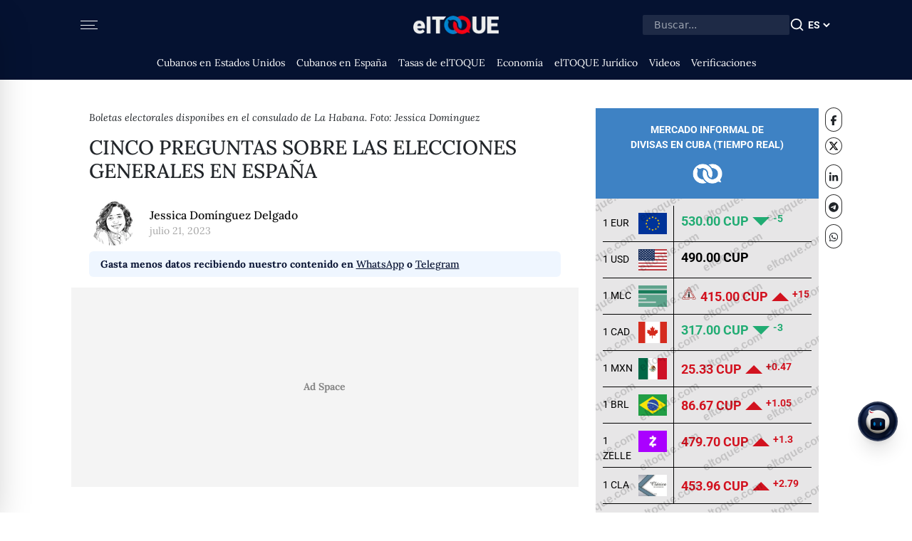

--- FILE ---
content_type: text/html; charset=utf-8
request_url: https://www.google.com/recaptcha/api2/aframe
body_size: 247
content:
<!DOCTYPE HTML><html><head><meta http-equiv="content-type" content="text/html; charset=UTF-8"></head><body><script nonce="RJ4apIzGPtgrDn_rJ7QaPA">/** Anti-fraud and anti-abuse applications only. See google.com/recaptcha */ try{var clients={'sodar':'https://pagead2.googlesyndication.com/pagead/sodar?'};window.addEventListener("message",function(a){try{if(a.source===window.parent){var b=JSON.parse(a.data);var c=clients[b['id']];if(c){var d=document.createElement('img');d.src=c+b['params']+'&rc='+(localStorage.getItem("rc::a")?sessionStorage.getItem("rc::b"):"");window.document.body.appendChild(d);sessionStorage.setItem("rc::e",parseInt(sessionStorage.getItem("rc::e")||0)+1);localStorage.setItem("rc::h",'1769047769122');}}}catch(b){}});window.parent.postMessage("_grecaptcha_ready", "*");}catch(b){}</script></body></html>

--- FILE ---
content_type: application/javascript; charset=UTF-8
request_url: https://eltoque.com/_next/static/chunks/8011-88df6aa0174c395f.js
body_size: 7456
content:
(self.webpackChunk_N_E=self.webpackChunk_N_E||[]).push([[8011],{392:(t,e,r)=>{"use strict";r.d(e,{A:()=>m});var n=r(3934),s=r(84),i=r.n(s),o=r(6001),a=r.n(o),u=r(5761),c=["className","cssModule","noGutters","tag","widths"];function f(){return(f=Object.assign?Object.assign.bind():function(t){for(var e=1;e<arguments.length;e++){var r=arguments[e];for(var n in r)Object.prototype.hasOwnProperty.call(r,n)&&(t[n]=r[n])}return t}).apply(this,arguments)}var h=["xs","sm","md","lg","xl","xxl"],l=i().oneOfType([i().number,i().string]);function d(t){var e=t.className,r=t.cssModule,s=t.noGutters,i=t.tag,o=t.widths,l=function(t,e){if(null==t)return{};var r,n,s=function(t,e){if(null==t)return{};var r,n,s={},i=Object.keys(t);for(n=0;n<i.length;n++)r=i[n],e.indexOf(r)>=0||(s[r]=t[r]);return s}(t,e);if(Object.getOwnPropertySymbols){var i=Object.getOwnPropertySymbols(t);for(n=0;n<i.length;n++)r=i[n],!(e.indexOf(r)>=0)&&Object.prototype.propertyIsEnumerable.call(t,r)&&(s[r]=t[r])}return s}(t,c),d=[];(void 0===o?h:o).forEach(function(e,r){var n=t[e];delete l[e],n&&d.push(r?"row-cols-".concat(e,"-").concat(n):"row-cols-".concat(n))});var m=(0,u.qO)(a()(e,s?"gx-0":null,"row",d),r);return n.createElement(void 0===i?"div":i,f({},l,{className:m}))}d.propTypes={tag:u.Wx,noGutters:(0,u.io)(i().bool,"Please use Bootstrap 5 gutter utility classes. https://getbootstrap.com/docs/5.0/layout/gutters/"),className:i().string,cssModule:i().object,xs:l,sm:l,md:l,lg:l,xl:l,xxl:l,widths:i().array};let m=d},540:function(t){t.exports=function(){"use strict";var t="minute",e=/[+-]\d\d(?::?\d\d)?/g,r=/([+-]|\d\d)/g;return function(n,s,i){var o=s.prototype;i.utc=function(t){var e={date:t,utc:!0,args:arguments};return new s(e)},o.utc=function(e){var r=i(this.toDate(),{locale:this.$L,utc:!0});return e?r.add(this.utcOffset(),t):r},o.local=function(){return i(this.toDate(),{locale:this.$L,utc:!1})};var a=o.parse;o.parse=function(t){t.utc&&(this.$u=!0),this.$utils().u(t.$offset)||(this.$offset=t.$offset),a.call(this,t)};var u=o.init;o.init=function(){if(this.$u){var t=this.$d;this.$y=t.getUTCFullYear(),this.$M=t.getUTCMonth(),this.$D=t.getUTCDate(),this.$W=t.getUTCDay(),this.$H=t.getUTCHours(),this.$m=t.getUTCMinutes(),this.$s=t.getUTCSeconds(),this.$ms=t.getUTCMilliseconds()}else u.call(this)};var c=o.utcOffset;o.utcOffset=function(n,s){var i=this.$utils().u;if(i(n))return this.$u?0:i(this.$offset)?c.call(this):this.$offset;if("string"==typeof n&&null===(n=function(t){void 0===t&&(t="");var n=t.match(e);if(!n)return null;var s=(""+n[0]).match(r)||["-",0,0],i=s[0],o=60*s[1]+ +s[2];return 0===o?0:"+"===i?o:-o}(n)))return this;var o=16>=Math.abs(n)?60*n:n,a=this;if(s)return a.$offset=o,a.$u=0===n,a;if(0!==n){var u=this.$u?this.toDate().getTimezoneOffset():-1*this.utcOffset();(a=this.local().add(o+u,t)).$offset=o,a.$x.$localOffset=u}else a=this.utc();return a};var f=o.format;o.format=function(t){var e=t||(this.$u?"YYYY-MM-DDTHH:mm:ss[Z]":"");return f.call(this,e)},o.valueOf=function(){var t=this.$utils().u(this.$offset)?0:this.$offset+(this.$x.$localOffset||this.$d.getTimezoneOffset());return this.$d.valueOf()-6e4*t},o.isUTC=function(){return!!this.$u},o.toISOString=function(){return this.toDate().toISOString()},o.toString=function(){return this.toDate().toUTCString()};var h=o.toDate;o.toDate=function(t){return"s"===t&&this.$offset?i(this.format("YYYY-MM-DD HH:mm:ss:SSS")).toDate():h.call(this)};var l=o.diff;o.diff=function(t,e,r){if(t&&this.$u===t.$u)return l.call(this,t,e,r);var n=this.local(),s=i(t).local();return l.call(n,s,e,r)}}}()},806:function(t){t.exports=function(t,e,r){e.prototype.isBetween=function(t,e,n,s){var i=r(t),o=r(e),a="("===(s=s||"()")[0],u=")"===s[1];return(a?this.isAfter(i,n):!this.isBefore(i,n))&&(u?this.isBefore(o,n):!this.isAfter(o,n))||(a?this.isBefore(i,n):!this.isAfter(i,n))&&(u?this.isAfter(o,n):!this.isBefore(o,n))}}},3089:function(t){t.exports=function(){"use strict";var t="millisecond",e="second",r="minute",n="hour",s="week",i="month",o="quarter",a="year",u="date",c="Invalid Date",f=/^(\d{4})[-/]?(\d{1,2})?[-/]?(\d{0,2})[Tt\s]*(\d{1,2})?:?(\d{1,2})?:?(\d{1,2})?[.:]?(\d+)?$/,h=/\[([^\]]+)]|Y{1,4}|M{1,4}|D{1,2}|d{1,4}|H{1,2}|h{1,2}|a|A|m{1,2}|s{1,2}|Z{1,2}|SSS/g,l=function(t,e,r){var n=String(t);return!n||n.length>=e?t:""+Array(e+1-n.length).join(r)+t},d="en",m={};m[d]={name:"en",weekdays:"Sunday_Monday_Tuesday_Wednesday_Thursday_Friday_Saturday".split("_"),months:"January_February_March_April_May_June_July_August_September_October_November_December".split("_"),ordinal:function(t){var e=["th","st","nd","rd"],r=t%100;return"["+t+(e[(r-20)%10]||e[r]||e[0])+"]"}};var v="$isDayjsObject",$=function(t){return t instanceof M||!(!t||!t[v])},p=function t(e,r,n){var s;if(!e)return d;if("string"==typeof e){var i=e.toLowerCase();m[i]&&(s=i),r&&(m[i]=r,s=i);var o=e.split("-");if(!s&&o.length>1)return t(o[0])}else{var a=e.name;m[a]=e,s=a}return!n&&s&&(d=s),s||!n&&d},y=function(t,e){if($(t))return t.clone();var r="object"==typeof e?e:{};return r.date=t,r.args=arguments,new M(r)},g={s:l,z:function(t){var e=-t.utcOffset(),r=Math.abs(e);return(e<=0?"+":"-")+l(Math.floor(r/60),2,"0")+":"+l(r%60,2,"0")},m:function t(e,r){if(e.date()<r.date())return-t(r,e);var n=12*(r.year()-e.year())+(r.month()-e.month()),s=e.clone().add(n,i),o=r-s<0,a=e.clone().add(n+(o?-1:1),i);return+(-(n+(r-s)/(o?s-a:a-s))||0)},a:function(t){return t<0?Math.ceil(t)||0:Math.floor(t)},p:function(c){return({M:i,y:a,w:s,d:"day",D:u,h:n,m:r,s:e,ms:t,Q:o})[c]||String(c||"").toLowerCase().replace(/s$/,"")},u:function(t){return void 0===t}};g.l=p,g.i=$,g.w=function(t,e){return y(t,{locale:e.$L,utc:e.$u,x:e.$x,$offset:e.$offset})};var M=function(){function l(t){this.$L=p(t.locale,null,!0),this.parse(t),this.$x=this.$x||t.x||{},this[v]=!0}var d=l.prototype;return d.parse=function(t){this.$d=function(t){var e=t.date,r=t.utc;if(null===e)return new Date(NaN);if(g.u(e))return new Date;if(e instanceof Date)return new Date(e);if("string"==typeof e&&!/Z$/i.test(e)){var n=e.match(f);if(n){var s=n[2]-1||0,i=(n[7]||"0").substring(0,3);return r?new Date(Date.UTC(n[1],s,n[3]||1,n[4]||0,n[5]||0,n[6]||0,i)):new Date(n[1],s,n[3]||1,n[4]||0,n[5]||0,n[6]||0,i)}}return new Date(e)}(t),this.init()},d.init=function(){var t=this.$d;this.$y=t.getFullYear(),this.$M=t.getMonth(),this.$D=t.getDate(),this.$W=t.getDay(),this.$H=t.getHours(),this.$m=t.getMinutes(),this.$s=t.getSeconds(),this.$ms=t.getMilliseconds()},d.$utils=function(){return g},d.isValid=function(){return this.$d.toString()!==c},d.isSame=function(t,e){var r=y(t);return this.startOf(e)<=r&&r<=this.endOf(e)},d.isAfter=function(t,e){return y(t)<this.startOf(e)},d.isBefore=function(t,e){return this.endOf(e)<y(t)},d.$g=function(t,e,r){return g.u(t)?this[e]:this.set(r,t)},d.unix=function(){return Math.floor(this.valueOf()/1e3)},d.valueOf=function(){return this.$d.getTime()},d.startOf=function(t,o){var c=this,f=!!g.u(o)||o,h=g.p(t),l=function(t,e){var r=g.w(c.$u?Date.UTC(c.$y,e,t):new Date(c.$y,e,t),c);return f?r:r.endOf("day")},d=function(t,e){return g.w(c.toDate()[t].apply(c.toDate("s"),(f?[0,0,0,0]:[23,59,59,999]).slice(e)),c)},m=this.$W,v=this.$M,$=this.$D,p="set"+(this.$u?"UTC":"");switch(h){case a:return f?l(1,0):l(31,11);case i:return f?l(1,v):l(0,v+1);case s:var y=this.$locale().weekStart||0,M=(m<y?m+7:m)-y;return l(f?$-M:$+(6-M),v);case"day":case u:return d(p+"Hours",0);case n:return d(p+"Minutes",1);case r:return d(p+"Seconds",2);case e:return d(p+"Milliseconds",3);default:return this.clone()}},d.endOf=function(t){return this.startOf(t,!1)},d.$set=function(s,o){var c,f=g.p(s),h="set"+(this.$u?"UTC":""),l=((c={}).day=h+"Date",c[u]=h+"Date",c[i]=h+"Month",c[a]=h+"FullYear",c[n]=h+"Hours",c[r]=h+"Minutes",c[e]=h+"Seconds",c[t]=h+"Milliseconds",c)[f],d="day"===f?this.$D+(o-this.$W):o;if(f===i||f===a){var m=this.clone().set(u,1);m.$d[l](d),m.init(),this.$d=m.set(u,Math.min(this.$D,m.daysInMonth())).$d}else l&&this.$d[l](d);return this.init(),this},d.set=function(t,e){return this.clone().$set(t,e)},d.get=function(t){return this[g.p(t)]()},d.add=function(t,o){var u,c=this;t=Number(t);var f=g.p(o),h=function(e){var r=y(c);return g.w(r.date(r.date()+Math.round(e*t)),c)};if(f===i)return this.set(i,this.$M+t);if(f===a)return this.set(a,this.$y+t);if("day"===f)return h(1);if(f===s)return h(7);var l=((u={})[r]=6e4,u[n]=36e5,u[e]=1e3,u)[f]||1,d=this.$d.getTime()+t*l;return g.w(d,this)},d.subtract=function(t,e){return this.add(-1*t,e)},d.format=function(t){var e=this,r=this.$locale();if(!this.isValid())return r.invalidDate||c;var n=t||"YYYY-MM-DDTHH:mm:ssZ",s=g.z(this),i=this.$H,o=this.$m,a=this.$M,u=r.weekdays,f=r.months,l=r.meridiem,d=function(t,r,s,i){return t&&(t[r]||t(e,n))||s[r].slice(0,i)},m=function(t){return g.s(i%12||12,t,"0")},v=l||function(t,e,r){var n=t<12?"AM":"PM";return r?n.toLowerCase():n};return n.replace(h,function(t,n){return n||function(t){switch(t){case"YY":return String(e.$y).slice(-2);case"YYYY":return g.s(e.$y,4,"0");case"M":return a+1;case"MM":return g.s(a+1,2,"0");case"MMM":return d(r.monthsShort,a,f,3);case"MMMM":return d(f,a);case"D":return e.$D;case"DD":return g.s(e.$D,2,"0");case"d":return String(e.$W);case"dd":return d(r.weekdaysMin,e.$W,u,2);case"ddd":return d(r.weekdaysShort,e.$W,u,3);case"dddd":return u[e.$W];case"H":return String(i);case"HH":return g.s(i,2,"0");case"h":return m(1);case"hh":return m(2);case"a":return v(i,o,!0);case"A":return v(i,o,!1);case"m":return String(o);case"mm":return g.s(o,2,"0");case"s":return String(e.$s);case"ss":return g.s(e.$s,2,"0");case"SSS":return g.s(e.$ms,3,"0");case"Z":return s}return null}(t)||s.replace(":","")})},d.utcOffset=function(){return-(15*Math.round(this.$d.getTimezoneOffset()/15))},d.diff=function(t,u,c){var f,h=this,l=g.p(u),d=y(t),m=(d.utcOffset()-this.utcOffset())*6e4,v=this-d,$=function(){return g.m(h,d)};switch(l){case a:f=$()/12;break;case i:f=$();break;case o:f=$()/3;break;case s:f=(v-m)/6048e5;break;case"day":f=(v-m)/864e5;break;case n:f=v/36e5;break;case r:f=v/6e4;break;case e:f=v/1e3;break;default:f=v}return c?f:g.a(f)},d.daysInMonth=function(){return this.endOf(i).$D},d.$locale=function(){return m[this.$L]},d.locale=function(t,e){if(!t)return this.$L;var r=this.clone(),n=p(t,e,!0);return n&&(r.$L=n),r},d.clone=function(){return g.w(this.$d,this)},d.toDate=function(){return new Date(this.valueOf())},d.toJSON=function(){return this.isValid()?this.toISOString():null},d.toISOString=function(){return this.$d.toISOString()},d.toString=function(){return this.$d.toUTCString()},l}(),D=M.prototype;return y.prototype=D,[["$ms",t],["$s",e],["$m",r],["$H",n],["$W","day"],["$M",i],["$y",a],["$D",u]].forEach(function(t){D[t[1]]=function(e){return this.$g(e,t[0],t[1])}}),y.extend=function(t,e){return t.$i||(t(e,M,y),t.$i=!0),y},y.locale=p,y.isDayjs=$,y.unix=function(t){return y(1e3*t)},y.en=m[d],y.Ls=m,y.p={},y}()},4730:(t,e,r)=>{"use strict";r.d(e,{A:()=>g});var n=r(3934),s=r(84),i=r.n(s),o=r(6001),a=r.n(o),u=r(5761),c=["className","cssModule","widths","tag"];function f(){return(f=Object.assign?Object.assign.bind():function(t){for(var e=1;e<arguments.length;e++){var r=arguments[e];for(var n in r)Object.prototype.hasOwnProperty.call(r,n)&&(t[n]=r[n])}return t}).apply(this,arguments)}function h(t,e,r){return e in t?Object.defineProperty(t,e,{value:r,enumerable:!0,configurable:!0,writable:!0}):t[e]=r,t}var l=["xs","sm","md","lg","xl","xxl"],d=i().oneOfType([i().number,i().string]),m=i().oneOfType([i().bool,i().number,i().string,i().shape({size:i().oneOfType([i().bool,i().number,i().string]),order:d,offset:d})]),v={tag:u.Wx,xs:m,sm:m,md:m,lg:m,xl:m,xxl:m,className:i().string,cssModule:i().object,widths:i().array},$=function(t,e,r){return!0===r||""===r?t?"col":"col-".concat(e):"auto"===r?t?"col-auto":"col-".concat(e,"-auto"):t?"col-".concat(r):"col-".concat(e,"-").concat(r)},p=function(t,e){var r=arguments.length>2&&void 0!==arguments[2]?arguments[2]:l,n=[];return r.forEach(function(r,s){var i=t[r];if(delete t[r],i||""===i){var o=!s;if((0,u.Gv)(i)){var c,f=o?"-":"-".concat(r,"-"),l=$(o,r,i.size);n.push((0,u.qO)(a()((h(c={},l,i.size||""===i.size),h(c,"order".concat(f).concat(i.order),i.order||0===i.order),h(c,"offset".concat(f).concat(i.offset),i.offset||0===i.offset),c)),e))}else{var d=$(o,r,i);n.push(d)}}}),{colClasses:n,modifiedAttributes:t}};function y(t){var e=t.className,r=t.cssModule,s=t.widths,i=t.tag,o=p(function(t,e){if(null==t)return{};var r,n,s=function(t,e){if(null==t)return{};var r,n,s={},i=Object.keys(t);for(n=0;n<i.length;n++)r=i[n],e.indexOf(r)>=0||(s[r]=t[r]);return s}(t,e);if(Object.getOwnPropertySymbols){var i=Object.getOwnPropertySymbols(t);for(n=0;n<i.length;n++)r=i[n],!(e.indexOf(r)>=0)&&Object.prototype.propertyIsEnumerable.call(t,r)&&(s[r]=t[r])}return s}(t,c),r,void 0===s?l:s),h=o.modifiedAttributes,d=o.colClasses;d.length||d.push("col");var m=(0,u.qO)(a()(e,d),r);return n.createElement(void 0===i?"div":i,f({},h,{className:m}))}y.propTypes=v;let g=y},5271:function(t){t.exports=function(t,e,r){t=t||{};var n=e.prototype,s={future:"in %s",past:"%s ago",s:"a few seconds",m:"a minute",mm:"%d minutes",h:"an hour",hh:"%d hours",d:"a day",dd:"%d days",M:"a month",MM:"%d months",y:"a year",yy:"%d years"};function i(t,e,r,s){return n.fromToBase(t,e,r,s)}r.en.relativeTime=s,n.fromToBase=function(e,n,i,o,a){for(var u,c,f,h=i.$locale().relativeTime||s,l=t.thresholds||[{l:"s",r:44,d:"second"},{l:"m",r:89},{l:"mm",r:44,d:"minute"},{l:"h",r:89},{l:"hh",r:21,d:"hour"},{l:"d",r:35},{l:"dd",r:25,d:"day"},{l:"M",r:45},{l:"MM",r:10,d:"month"},{l:"y",r:17},{l:"yy",d:"year"}],d=l.length,m=0;m<d;m+=1){var v=l[m];v.d&&(u=o?r(e).diff(i,v.d,!0):i.diff(e,v.d,!0));var $=(t.rounding||Math.round)(Math.abs(u));if(f=u>0,$<=v.r||!v.r){$<=1&&m>0&&(v=l[m-1]);var p=h[v.l];a&&($=a(""+$)),c="string"==typeof p?p.replace("%d",$):p($,n,v.l,f);break}}if(n)return c;var y=f?h.future:h.past;return"function"==typeof y?y(c):y.replace("%s",c)},n.to=function(t,e){return i(t,e,this,!0)},n.from=function(t,e){return i(t,e,this)};var o=function(t){return t.$u?r.utc():r()};n.toNow=function(t){return this.to(o(this),t)},n.fromNow=function(t){return this.from(o(this),t)}}},5569:function(t,e,r){t.exports=function(t){"use strict";var e={name:"es",monthsShort:"ene_feb_mar_abr_may_jun_jul_ago_sep_oct_nov_dic".split("_"),weekdays:"domingo_lunes_martes_mi\xe9rcoles_jueves_viernes_s\xe1bado".split("_"),weekdaysShort:"dom._lun._mar._mi\xe9._jue._vie._s\xe1b.".split("_"),weekdaysMin:"do_lu_ma_mi_ju_vi_s\xe1".split("_"),months:"enero_febrero_marzo_abril_mayo_junio_julio_agosto_septiembre_octubre_noviembre_diciembre".split("_"),weekStart:1,formats:{LT:"H:mm",LTS:"H:mm:ss",L:"DD/MM/YYYY",LL:"D [de] MMMM [de] YYYY",LLL:"D [de] MMMM [de] YYYY H:mm",LLLL:"dddd, D [de] MMMM [de] YYYY H:mm"},relativeTime:{future:"en %s",past:"hace %s",s:"unos segundos",m:"un minuto",mm:"%d minutos",h:"una hora",hh:"%d horas",d:"un d\xeda",dd:"%d d\xedas",M:"un mes",MM:"%d meses",y:"un a\xf1o",yy:"%d a\xf1os"},ordinal:function(t){return t+"\xba"}};return(t&&"object"==typeof t&&"default"in t?t:{default:t}).default.locale(e,null,!0),e}(r(3089))},9241:function(t){t.exports=function(){"use strict";var t={year:0,month:1,day:2,hour:3,minute:4,second:5},e={};return function(r,n,s){var i,o=function(t,r,n){void 0===n&&(n={});var s,i,o,a,u=new Date(t);return(void 0===(s=n)&&(s={}),(a=e[o=r+"|"+(i=s.timeZoneName||"short")])||(a=new Intl.DateTimeFormat("en-US",{hour12:!1,timeZone:r,year:"numeric",month:"2-digit",day:"2-digit",hour:"2-digit",minute:"2-digit",second:"2-digit",timeZoneName:i}),e[o]=a),a).formatToParts(u)},a=function(e,r){for(var n=o(e,r),i=[],a=0;a<n.length;a+=1){var u=n[a],c=u.type,f=u.value,h=t[c];h>=0&&(i[h]=parseInt(f,10))}var l=i[3],d=i[0]+"-"+i[1]+"-"+i[2]+" "+(24===l?0:l)+":"+i[4]+":"+i[5]+":000",m=+e;return(s.utc(d).valueOf()-(m-=m%1e3))/6e4},u=n.prototype;u.tz=function(t,e){void 0===t&&(t=i);var r,n=this.utcOffset(),o=this.toDate(),a=o.toLocaleString("en-US",{timeZone:t}),u=Math.round((o-new Date(a))/1e3/60),c=-(15*Math.round(o.getTimezoneOffset()/15))-u;if(Number(c)){if(r=s(a,{locale:this.$L}).$set("millisecond",this.$ms).utcOffset(c,!0),e){var f=r.utcOffset();r=r.add(n-f,"minute")}}else r=this.utcOffset(0,e);return r.$x.$timezone=t,r},u.offsetName=function(t){var e=this.$x.$timezone||s.tz.guess(),r=o(this.valueOf(),e,{timeZoneName:t}).find(function(t){return"timezonename"===t.type.toLowerCase()});return r&&r.value};var c=u.startOf;u.startOf=function(t,e){if(!this.$x||!this.$x.$timezone)return c.call(this,t,e);var r=s(this.format("YYYY-MM-DD HH:mm:ss:SSS"),{locale:this.$L});return c.call(r,t,e).tz(this.$x.$timezone,!0)},s.tz=function(t,e,r){var n=r&&e,o=r||e||i,u=a(+s(),o);if("string"!=typeof t)return s(t).tz(o);var c=function(t,e,r){var n=t-60*e*1e3,s=a(n,r);if(e===s)return[n,e];var i=a(n-=60*(s-e)*1e3,r);return s===i?[n,s]:[t-60*Math.min(s,i)*1e3,Math.max(s,i)]}(s.utc(t,n).valueOf(),u,o),f=c[0],h=c[1],l=s(f).utcOffset(h);return l.$x.$timezone=o,l},s.tz.guess=function(){return Intl.DateTimeFormat().resolvedOptions().timeZone},s.tz.setDefault=function(t){i=t}}}()},9747:function(t){t.exports=function(){"use strict";var t={LTS:"h:mm:ss A",LT:"h:mm A",L:"MM/DD/YYYY",LL:"MMMM D, YYYY",LLL:"MMMM D, YYYY h:mm A",LLLL:"dddd, MMMM D, YYYY h:mm A"},e=/(\[[^[]*\])|([-_:/.,()\s]+)|(A|a|Q|YYYY|YY?|ww?|MM?M?M?|Do|DD?|hh?|HH?|mm?|ss?|S{1,3}|z|ZZ?)/g,r=/\d/,n=/\d\d/,s=/\d\d?/,i=/\d*[^-_:/,()\s\d]+/,o={},a=function(t){return(t*=1)+(t>68?1900:2e3)},u=function(t){return function(e){this[t]=+e}},c=[/[+-]\d\d:?(\d\d)?|Z/,function(t){(this.zone||(this.zone={})).offset=function(t){if(!t||"Z"===t)return 0;var e=t.match(/([+-]|\d\d)/g),r=60*e[1]+(+e[2]||0);return 0===r?0:"+"===e[0]?-r:r}(t)}],f=function(t){var e=o[t];return e&&(e.indexOf?e:e.s.concat(e.f))},h=function(t,e){var r,n=o.meridiem;if(n){for(var s=1;s<=24;s+=1)if(t.indexOf(n(s,0,e))>-1){r=s>12;break}}else r=t===(e?"pm":"PM");return r},l={A:[i,function(t){this.afternoon=h(t,!1)}],a:[i,function(t){this.afternoon=h(t,!0)}],Q:[r,function(t){this.month=3*(t-1)+1}],S:[r,function(t){this.milliseconds=100*t}],SS:[n,function(t){this.milliseconds=10*t}],SSS:[/\d{3}/,function(t){this.milliseconds=+t}],s:[s,u("seconds")],ss:[s,u("seconds")],m:[s,u("minutes")],mm:[s,u("minutes")],H:[s,u("hours")],h:[s,u("hours")],HH:[s,u("hours")],hh:[s,u("hours")],D:[s,u("day")],DD:[n,u("day")],Do:[i,function(t){var e=o.ordinal,r=t.match(/\d+/);if(this.day=r[0],e)for(var n=1;n<=31;n+=1)e(n).replace(/\[|\]/g,"")===t&&(this.day=n)}],w:[s,u("week")],ww:[n,u("week")],M:[s,u("month")],MM:[n,u("month")],MMM:[i,function(t){var e=f("months"),r=(f("monthsShort")||e.map(function(t){return t.slice(0,3)})).indexOf(t)+1;if(r<1)throw Error();this.month=r%12||r}],MMMM:[i,function(t){var e=f("months").indexOf(t)+1;if(e<1)throw Error();this.month=e%12||e}],Y:[/[+-]?\d+/,u("year")],YY:[n,function(t){this.year=a(t)}],YYYY:[/\d{4}/,u("year")],Z:c,ZZ:c};return function(r,n,s){s.p.customParseFormat=!0,r&&r.parseTwoDigitYear&&(a=r.parseTwoDigitYear);var i=n.prototype,u=i.parse;i.parse=function(r){var n=r.date,i=r.utc,a=r.args;this.$u=i;var c=a[1];if("string"==typeof c){var f=!0===a[2],h=!0===a[3],d=a[2];h&&(d=a[2]),o=this.$locale(),!f&&d&&(o=s.Ls[d]),this.$d=function(r,n,s,i){try{if(["x","X"].indexOf(n)>-1)return new Date(("X"===n?1e3:1)*r);var a=(function(r){var n,s;n=r,s=o&&o.formats;for(var i=(r=n.replace(/(\[[^\]]+])|(LTS?|l{1,4}|L{1,4})/g,function(e,r,n){var i=n&&n.toUpperCase();return r||s[n]||t[n]||s[i].replace(/(\[[^\]]+])|(MMMM|MM|DD|dddd)/g,function(t,e,r){return e||r.slice(1)})})).match(e),a=i.length,u=0;u<a;u+=1){var c=i[u],f=l[c],h=f&&f[0],d=f&&f[1];i[u]=d?{regex:h,parser:d}:c.replace(/^\[|\]$/g,"")}return function(t){for(var e={},r=0,n=0;r<a;r+=1){var s=i[r];if("string"==typeof s)n+=s.length;else{var o=s.regex,u=s.parser,c=t.slice(n),f=o.exec(c)[0];u.call(e,f),t=t.replace(f,"")}}return function(t){var e=t.afternoon;if(void 0!==e){var r=t.hours;e?r<12&&(t.hours+=12):12===r&&(t.hours=0),delete t.afternoon}}(e),e}})(n)(r),u=a.year,c=a.month,f=a.day,h=a.hours,d=a.minutes,m=a.seconds,v=a.milliseconds,$=a.zone,p=a.week,y=new Date,g=f||(u||c?1:y.getDate()),M=u||y.getFullYear(),D=0;u&&!c||(D=c>0?c-1:y.getMonth());var O,w=h||0,b=d||0,Y=m||0,_=v||0;return $?new Date(Date.UTC(M,D,g,w,b,Y,_+60*$.offset*1e3)):s?new Date(Date.UTC(M,D,g,w,b,Y,_)):(O=new Date(M,D,g,w,b,Y,_),p&&(O=i(O).week(p).toDate()),O)}catch(t){return new Date("")}}(n,c,i,s),this.init(),d&&!0!==d&&(this.$L=this.locale(d).$L),(f||h)&&n!=this.format(c)&&(this.$d=new Date("")),o={}}else if(c instanceof Array)for(var m=c.length,v=1;v<=m;v+=1){a[1]=c[v-1];var $=s.apply(this,a);if($.isValid()){this.$d=$.$d,this.$L=$.$L,this.init();break}v===m&&(this.$d=new Date(""))}else u.call(this,r)}}}()}}]);

--- FILE ---
content_type: application/javascript; charset=UTF-8
request_url: https://eltoque.com/_next/static/chunks/webpack-88e4d118b75d7084.js
body_size: 2459
content:
(()=>{"use strict";var e={},t={};function r(a){var c=t[a];if(void 0!==c)return c.exports;var n=t[a]={exports:{}},o=!0;try{e[a].call(n.exports,n,n.exports,r),o=!1}finally{o&&delete t[a]}return n.exports}r.m=e,(()=>{var e=[];r.O=(t,a,c,n)=>{if(a){n=n||0;for(var o=e.length;o>0&&e[o-1][2]>n;o--)e[o]=e[o-1];e[o]=[a,c,n];return}for(var d=1/0,o=0;o<e.length;o++){for(var[a,c,n]=e[o],i=!0,s=0;s<a.length;s++)(!1&n||d>=n)&&Object.keys(r.O).every(e=>r.O[e](a[s]))?a.splice(s--,1):(i=!1,n<d&&(d=n));if(i){e.splice(o--,1);var f=c();void 0!==f&&(t=f)}}return t}})(),r.n=e=>{var t=e&&e.__esModule?()=>e.default:()=>e;return r.d(t,{a:t}),t},(()=>{var e,t=Object.getPrototypeOf?e=>Object.getPrototypeOf(e):e=>e.__proto__;r.t=function(a,c){if(1&c&&(a=this(a)),8&c||"object"==typeof a&&a&&(4&c&&a.__esModule||16&c&&"function"==typeof a.then))return a;var n=Object.create(null);r.r(n);var o={};e=e||[null,t({}),t([]),t(t)];for(var d=2&c&&a;"object"==typeof d&&!~e.indexOf(d);d=t(d))Object.getOwnPropertyNames(d).forEach(e=>o[e]=()=>a[e]);return o.default=()=>a,r.d(n,o),n}})(),r.d=(e,t)=>{for(var a in t)r.o(t,a)&&!r.o(e,a)&&Object.defineProperty(e,a,{enumerable:!0,get:t[a]})},r.f={},r.e=e=>Promise.all(Object.keys(r.f).reduce((t,a)=>(r.f[a](e,t),t),[])),r.u=e=>7814===e?"static/chunks/7814-493f95daa1e967ca.js":2963===e?"static/chunks/be3a2948-9704cbe7c8dbca5d.js":7758===e?"static/chunks/7758-efe484fcef5ffd0d.js":8011===e?"static/chunks/8011-88df6aa0174c395f.js":5230===e?"static/chunks/5230-d687f7164910104e.js":1505===e?"static/chunks/1505-c2712ec8b75e2934.js":9568===e?"static/chunks/9568-f4936b61316feded.js":5636===e?"static/chunks/5636-70f9d158aaf46ed8.js":4490===e?"static/chunks/4490-be66744601f8ac14.js":9273===e?"static/chunks/9273-3f47a4e1b7261db5.js":3844===e?"static/chunks/3844-8f8ab0884b10b404.js":4771===e?"static/chunks/4771-40b400d725750118.js":"static/chunks/"+e+"."+({289:"adefb8089bc5c8d8",1095:"ca27f960c51b6e99",1350:"c8005931d5cda7c1",1797:"c70b1166781a51df",1897:"de14299d9dca97e2",2109:"be66744601f8ac14",2654:"1021f37d96f9d3fa",3224:"0f1bce44082635a5",3453:"39ceff93fa3bdb45",3695:"0ddc83900154e169",3988:"812fe19b305291e5",4085:"e5aa7e779a56c45c",4301:"b2c2288f3338c627",4414:"8ca7950a57d45119",4889:"eff5384328031b75",5708:"255148f611c1c1dd",5709:"838c35f9ff1b990d",5712:"7a645964e85c4d39",6076:"0ddc83900154e169",6707:"f140dbb040ec0926",6912:"0275c18fbcd63fce",6959:"8f2b30413d70a162",7326:"063e5f70eda7b0e0",7381:"2101484989c3bee7",7605:"4ec2b54655e8aeb2",7795:"7541782621ba46aa",7840:"fc3f64bce5eef368",7915:"4b05133485fe6308",8271:"fb9b02881a6f226f",8344:"13727222d0004821",9314:"36b9f7059f16f55c",9439:"37a6519fe67713df",9986:"a169209954ff38d3"})[e]+".js",r.miniCssF=e=>"static/css/15cbae759d1218d5.css",r.g=function(){if("object"==typeof globalThis)return globalThis;try{return this||Function("return this")()}catch(e){if("object"==typeof window)return window}}(),r.o=(e,t)=>Object.prototype.hasOwnProperty.call(e,t),(()=>{var e={},t="_N_E:";r.l=(a,c,n,o)=>{if(e[a])return void e[a].push(c);if(void 0!==n)for(var d,i,s=document.getElementsByTagName("script"),f=0;f<s.length;f++){var u=s[f];if(u.getAttribute("src")==a||u.getAttribute("data-webpack")==t+n){d=u;break}}d||(i=!0,(d=document.createElement("script")).charset="utf-8",d.timeout=120,r.nc&&d.setAttribute("nonce",r.nc),d.setAttribute("data-webpack",t+n),d.src=r.tu(a)),e[a]=[c];var l=(t,r)=>{d.onerror=d.onload=null,clearTimeout(b);var c=e[a];if(delete e[a],d.parentNode&&d.parentNode.removeChild(d),c&&c.forEach(e=>e(r)),t)return t(r)},b=setTimeout(l.bind(null,void 0,{type:"timeout",target:d}),12e4);d.onerror=l.bind(null,d.onerror),d.onload=l.bind(null,d.onload),i&&document.head.appendChild(d)}})(),r.r=e=>{"undefined"!=typeof Symbol&&Symbol.toStringTag&&Object.defineProperty(e,Symbol.toStringTag,{value:"Module"}),Object.defineProperty(e,"__esModule",{value:!0})},(()=>{var e;r.tt=()=>(void 0===e&&(e={createScriptURL:e=>e},"undefined"!=typeof trustedTypes&&trustedTypes.createPolicy&&(e=trustedTypes.createPolicy("nextjs#bundler",e))),e)})(),r.tu=e=>r.tt().createScriptURL(e),r.p="/_next/",(()=>{var e={8068:0};r.f.miniCss=(t,a)=>{e[t]?a.push(e[t]):0!==e[t]&&({4495:1})[t]&&a.push(e[t]=(e=>new Promise((t,a)=>{var c=r.miniCssF(e),n=r.p+c;if(((e,t)=>{for(var r=document.getElementsByTagName("link"),a=0;a<r.length;a++){var c=r[a],n=c.getAttribute("data-href")||c.getAttribute("href");if("stylesheet"===c.rel&&(n===e||n===t))return c}for(var o=document.getElementsByTagName("style"),a=0;a<o.length;a++){var c=o[a],n=c.getAttribute("data-href");if(n===e||n===t)return c}})(c,n))return t();((e,t,r,a)=>{var c=document.createElement("link");return c.rel="stylesheet",c.type="text/css",c.onerror=c.onload=n=>{if(c.onerror=c.onload=null,"load"===n.type)r();else{var o=n&&("load"===n.type?"missing":n.type),d=n&&n.target&&n.target.href||t,i=Error("Loading CSS chunk "+e+" failed.\n("+d+")");i.code="CSS_CHUNK_LOAD_FAILED",i.type=o,i.request=d,c.parentNode.removeChild(c),a(i)}},c.href=t,!function(e){if("function"==typeof _N_E_STYLE_LOAD){let{href:t,onload:r,onerror:a}=e;_N_E_STYLE_LOAD(0===t.indexOf(window.location.origin)?new URL(t).pathname:t).then(()=>null==r?void 0:r.call(e,{type:"load"}),()=>null==a?void 0:a.call(e,{}))}else document.head.appendChild(e)}(c)})(e,n,t,a)}))(t).then(()=>{e[t]=0},r=>{throw delete e[t],r}))}})(),(()=>{var e={8068:0};r.f.j=(t,a)=>{var c=r.o(e,t)?e[t]:void 0;if(0!==c)if(c)a.push(c[2]);else if(/^(4495|8068)$/.test(t))e[t]=0;else{var n=new Promise((r,a)=>c=e[t]=[r,a]);a.push(c[2]=n);var o=r.p+r.u(t),d=Error();r.l(o,a=>{if(r.o(e,t)&&(0!==(c=e[t])&&(e[t]=void 0),c)){var n=a&&("load"===a.type?"missing":a.type),o=a&&a.target&&a.target.src;d.message="Loading chunk "+t+" failed.\n("+n+": "+o+")",d.name="ChunkLoadError",d.type=n,d.request=o,c[1](d)}},"chunk-"+t,t)}},r.O.j=t=>0===e[t];var t=(t,a)=>{var c,n,[o,d,i]=a,s=0;if(o.some(t=>0!==e[t])){for(c in d)r.o(d,c)&&(r.m[c]=d[c]);if(i)var f=i(r)}for(t&&t(a);s<o.length;s++)n=o[s],r.o(e,n)&&e[n]&&e[n][0](),e[n]=0;return r.O(f)},a=self.webpackChunk_N_E=self.webpackChunk_N_E||[];a.forEach(t.bind(null,0)),a.push=t.bind(null,a.push.bind(a))})(),r.nc=void 0})();

--- FILE ---
content_type: application/javascript; charset=UTF-8
request_url: https://eltoque.com/_next/static/h06AemXYf6ikv0MVfmqDM/_ssgManifest.js
body_size: -130
content:
self.__SSG_MANIFEST=new Set(["\u002F","\u002F404","\u002F[slug]","\u002Fapagon-en-cuba","\u002Fauthor\u002F[slug]","\u002Fautores","\u002Fcategory\u002F[slug]","\u002Fcoberturas","\u002Fcoberturas\u002F[slug]","\u002Fdeclaracion-de-privacidad","\u002Fdesinformaciones-juridicas","\u002Fequipo\u002F[slug]","\u002Fespeciales","\u002Fmapa-del-sitio","\u002Fmatrioshka-militar-cubana","\u002Fmultimedia","\u002Fprecio-del-dolar-en-el-mercado-informal-en-cuba-hoy","\u002Fprecio-del-mlc-en-cuba-hoy","\u002Fproyectos-anteriores","\u002Fproyectos\u002F[slug]","\u002Fproyectos\u002Feltoque-defacto-verificacion-datos","\u002Fproyectos\u002Feltoque-defacto-verificacion-datos\u002Fcorrecciones","\u002Fproyectos\u002Feltoque-defacto-verificacion-datos\u002Fmetodologia","\u002Frevistas","\u002Fsearch","\u002Fsobre-nosotros","\u002Fsobre-nosotros\u002Fcontactanos","\u002Ftag\u002F[slug]","\u002Ftasa-de-cambio-del-euro-en-cuba-hoy","\u002Ftasas-de-cambio-de-moneda-en-cuba-hoy"]);self.__SSG_MANIFEST_CB&&self.__SSG_MANIFEST_CB()

--- FILE ---
content_type: application/javascript; charset=UTF-8
request_url: https://eltoque.com/_next/static/chunks/9273-3f47a4e1b7261db5.js
body_size: 7497
content:
"use strict";(self.webpackChunk_N_E=self.webpackChunk_N_E||[]).push([[9273],{1936:(i,e,a)=>{a.d(e,{A:()=>g});var t=a(3089),n=a.n(t),l=a(806),s=a.n(l),c=a(540),d=a.n(c),r=a(9241),o=a.n(r),h=a(5271),p=a.n(h),A=a(9747),x=a.n(A);a(5569),n().extend(s()),n().extend(d()),n().extend(o()),n().extend(x()),n().extend(p()),n().locale("es");let g=n()},2409:(i,e,a)=>{a.d(e,{A_:()=>c,LN:()=>s,Uf:()=>d});var t=a(631),n=a(392),l=a(4730);let s=t.Ay.div.withConfig({componentId:"sc-7eb2ce1a-0"})(["margin:0 auto;width:calc(100vw - 175px);max-width:calc(100vw - 175px);@media (max-width:991px){padding-left:0px;padding-right:0px;max-width:100vw;width:100vw;}"]),c=(0,t.Ay)(n.A).withConfig({componentId:"sc-7eb2ce1a-1"})(["margin:0px;padding-left:45px;padding-right:45px;@media (max-width:991px){padding-left:25px;padding-right:25px;}"]),d=(0,t.Ay)(l.A).withConfig({componentId:"sc-7eb2ce1a-2"})(["@media (max-width:991px){padding:0px;}"])},2984:(i,e,a)=>{a.d(e,{A:()=>t});let t={src:"/_next/static/media/logo-table.ac149c5c.png",height:108,width:155,blurDataURL:"[data-uri]",blurWidth:8,blurHeight:6}},6241:(i,e,a)=>{a.d(e,{A:()=>N});var t=a(7758),n=a(631),l=a(5377),s=a(1945),c=a(8136),d=a(3896),r=a(7814),o=a(5230);let h={src:"/_next/static/media/calc.5f13013c.png",height:131,width:94,blurDataURL:"[data-uri]",blurWidth:6,blurHeight:8},p={src:"/_next/static/media/calc-blue.b4984f7b.png",height:131,width:93,blurDataURL:"[data-uri]",blurWidth:6,blurHeight:8},A={src:"/_next/static/media/calendar.827aa471.png",height:101,width:103,blurDataURL:"[data-uri]",blurWidth:8,blurHeight:8};var x=a(8378),g=a.n(x),m=a(2984),f=a(1936),u=a(3934),b=a(1838);a(7969);let w=n.Ay.div.withConfig({componentId:"sc-672dda73-0"})(['font-family:"Roboto Variable",sans-serif;width:100%;display:block;margin:0 auto;padding-left:',"px;padding-right:","px;margin-bottom:","px;margin-top:","px;.header{background-color:#3e82c4;padding-top:20px;padding-bottom:20px;position:relative;p{color:white;font-weight:bold;font-size:14px;text-transform:uppercase;margin:0;padding:0;padding-left:","px;text-align:",";}img{position:",";",";height:30px;width:auto;",";}}.content{background-color:#e7e6e7;padding-left:10px;padding-right:10px;padding-top:10px;.info-container{padding-top:20px;padding-bottom:20px;.info-disclaimer{position:relative;.info-disclaimer-circle{cursor:pointer;width:30px;height:30px;"," border-radius:100px;border:2px solid black;svg{height:14px;"," width:auto;}}.landing-click{position:absolute;right:0;top:0;.info-link-circle{cursor:pointer;width:30px;height:30px;"," border-radius:100px;border:2px solid black;a{color:black;}svg{height:14px;"," width:auto;}}}.calendar-container{position:absolute;width:calc(100% - 60px);top:0;left:30px;text-align:center;img{height:30px;"," width:auto;display:inline-block;}span{display:inline-block;font-style:italic;margin-left:10px;font-size:16px;"," .date{margin-right:5px;font-size:14px;}.country{margin-left:5px;font-size:14px;font-weight:bold;}.time{font-size:14px;}}}}}}"],i=>i.isinner?"0":"25",i=>i.isinner?"0":"25",i=>i.isinner?"35":"25",i=>i.isinner?"0":"25",i=>i.isinner?"0":"25",i=>i.isinner?"center":"left",i=>i.isinner?"relative":"absolute",i=>i.isinner?"relative":"absolute",i=>i.isinner?"display: block; margin: 0 auto; margin-top: 15px;":"right: 15px; top: 25px;",i=>i.isinner?"@media(max-width: 1400px){ width: 27px; height: 27px;}":null,i=>i.isinner?"@media(max-width: 1400px){ height: 12px;}":null,i=>i.isinner?"@media(max-width: 1400px){ width: 27px; height: 27px;}":null,i=>i.isinner?"@media(max-width: 1400px){ height: 12px;}":null,i=>i.isinner?"@media(max-width: 1400px){ height: 27px;}":null,i=>i.isinner?"@media(max-width: 1400px){ font-size: 14px;}":null),v=(0,n.Ay)(c.A).withConfig({componentId:"sc-672dda73-1"})([".tooltip-inner{max-width:500px;padding-top:20px;padding-bottom:20px;font-size:14px;border-radius:0px;}"]),j=(0,n.Ay)(d.A).withConfig({componentId:"sc-672dda73-2"})(["tbody{--bs-table-bg:transparent;tr{td{padding:0;padding-top:5px;padding-bottom:5px;}td.name-cell{width:14%;padding-top:14px;"," ",' .currency{padding-top:5px;}}td.flag-cell{width:15%;border-right:1px solid black;span.flag-icon{background-repeat:no-repeat;background-size:cover;background-position:50%;width:40px;height:30px;display:inline-block;margin:5px;}span.flag-icon.flag-icon-mlc{background-image:url("/images/mlc.png");}span.flag-icon.flag-icon-zelle{background-image:url("/images/zelle.png");}span.flag-icon.flag-icon-cla{background-image:url("/images/cla.png");}}td.price-cell{width:60%;padding-left:10px;padding-top:8px;.price-text{font-weight:bold;font-size:20px;'," "," ","}.price-text.change-plus{color:#d2121f;}.price-text.change-minus{color:#21ac73;}.change-icon-value{display:inline-block;margin-left:5px;font-weight:bold;.dif-number{padding-left:5px;sup{font-size:90%;top:-0.3em;}}}.change-icon-value.change-plus{color:#d2121f;}.change-icon-value.change-minus{color:#21ac73;}div.unstabe-icon{display:inline-block;margin-right:5px;svg{height:22px;&.unstable-down{.cls-1{fill:#65ac75;}.cls-2{fill:#1e1e1c;}}&.unstable-up{.cls-1{fill:#a81916;}.cls-2{fill:#1e1e1c;}}}}}}}"],i=>i.isinner?"@media(max-width: 1400px){ font-size: 14px; }":null,i=>i.isinner?"@media(max-width: 1315px){ padding-left: 0px; }":null,i=>i.isinner?"@media(max-width: 1400px){ font-size: 18px; }":null,i=>i.isinner?"@media(max-width: 1246px){ font-size: 16px; }":null,i=>i.isinner?"@media(max-width: 1205px){ font-size: 14px; }":null),y=n.Ay.div.withConfig({componentId:"sc-672dda73-3"})(["width:0;height:0;border-right:12px solid transparent;border-top:12px solid ",";border-left:12px solid transparent;border-bottom:"," solid ",";display:inline-block;"],i=>"down"===i.type?"#21ac73":"transparent",i=>"down"===i.type?"0px":"12px",i=>"up"===i.type?"#d2121f":"transparent"),C=n.Ay.div.withConfig({componentId:"sc-672dda73-4"})(["width:100%;height:74px;background-color:",";color:",';text-transform:uppercase;border-radius:5px;padding-top:10px;padding-bottom:10px;font-family:"Roboto Slab";font-size:20px;display:block;margin-bottom:10px;& a{color:',";}& img{margin-left:30px;height:54px;padding-right:20px;border-right:1px solid ",';display:inline-block;}& .inner-calc{display:inline-block;text-align:center;width:calc(100% - 90px);height:54px;font-family:"Roboto Variable",sans-serif;font-weight:500;& p{margin:0;}}'],i=>"red"===i.type?"#9e0114":"brown"===i.type?"#77010f":"#3983cc",i=>"red"===i.type||"brown"===i.type?"#F4C2C8":"#D9E7F5",i=>"red"===i.type||"brown"===i.type?"#F4C2C8":"#D9E7F5",i=>"brown"===i.type?"#F4C2C8":"#D9E7F5");function N(i){let{data:e,inner:n,hideButtons:d}=i,{t:x}=(0,o.Bd)(),[N,k]=(0,u.useState)(f.A.tz(new Date,"America/Havana"));return(0,u.useEffect)(()=>{k(f.A.tz(new Date,"America/Havana"))},[]),(0,u.useEffect)(()=>{a.e(289).then(a.t.bind(a,289,23))},[]),(0,t.jsxs)(w,{isinner:null==n?void 0:n.toString(),children:[(0,t.jsxs)("div",{className:"header",children:[(0,t.jsx)("p",{children:(0,r.Ay)(x("exchange.title-mobil"))}),(0,t.jsx)(g(),{src:m.A,alt:"toque_logo_white"})]}),(0,t.jsx)("water-mark",{text:"eltoque.com","text-style":JSON.stringify({fontSize:"16px",color:"rgb(0, 0, 0, 0.15)",fontWeight:"bold",letterSpacing:"3pt"}),"watermark-options":JSON.stringify({gapX:0,gapY:10,angle:-30,offsetX:-30,offsetY:-30}),children:(0,t.jsxs)("div",{className:"content",children:[(0,t.jsx)(j,{borderless:!0,isinner:null==n?void 0:n.toString(),children:(0,t.jsx)("tbody",{children:e.monedas.map((i,a)=>{var l,s,d,r,o,h,p,A,x,g;let m=e.api.statistics[i.short_db];if(!m)return null;let f=m.count_values>=e.info.minMessages,u=f?m.median:m.ema_value,b=f?m.median_diff:m.ema_diff;return f?m.min:m.ema_value,f?m.min_diff:m.ema_diff,f?m.max:m.ema_value,f?m.max_diff:m.ema_diff,(0,t.jsxs)("tr",{style:{borderBottom:"1px solid black"},children:[(0,t.jsxs)("td",{className:"name-cell",children:[(0,t.jsxs)("span",{className:"currency",id:"cell-title".concat(a),children:["1 ",i.short_show]}),(0,t.jsx)(c.A,{placement:"bottom",target:"cell-title".concat(a),children:i.Nombre})]}),(0,t.jsx)("td",{className:"flag-cell",children:(0,t.jsx)("span",{className:"flag-icon flag-icon-".concat(i.flag_code)})}),(0,t.jsxs)("td",{className:"price-cell",children:[(null==e||null==(s=e.api)||null==(l=s.statistics[i.short_db])?void 0:l.unstable)&&(0,t.jsxs)("div",{className:"unstabe-icon",children:[(null==e||null==(r=e.api)||null==(d=r.statistics[i.short_db])?void 0:d.unstable)===!0&&(null==e||null==(h=e.api)||null==(o=h.statistics[i.short_db])?void 0:o.tendency)==="down"&&(0,t.jsxs)("svg",{id:"Capa_1",xmlns:"http://www.w3.org/2000/svg",viewBox:"0 0 200 200",className:"unstable-down",children:[(0,t.jsx)("path",{className:"cls-1",d:"M83,36.59h38.66c.52,0,1,0,1.56,0a2.63,2.63,0,0,1,2.75,2.72c-.06,1.44-1.12,2.38-2.8,2.46-.57,0-1.15,0-1.73,0H44.79a11.05,11.05,0,0,0-1.73,0c-.86.13-1.24.6-.77,1.46s1,1.72,1.45,2.57l55.38,97c.11.2.22.4.34.6.84,1.33,1.41,1.35,2.2,0,2.74-4.75,5.45-9.51,8.17-14.28l48.07-84.2.61-1c.86-1.6.61-2.08-1.18-2.09-3.07,0-6.13,0-9.19,0-4,0-8.09,0-12.13,0-2.13,0-3.21-.87-3.24-2.52s1.14-2.66,3.31-2.66q10.57,0,21.15,0c6,0,8.74,4.71,5.78,9.9Q137.48,91.22,111.92,136c-1.89,3.31-3.83,6.59-5.66,9.93-1.26,2.31-3,3.77-5.74,3.77s-4.43-1.57-5.72-3.83q-25.47-44.67-51-89.32c-2-3.41-3.92-6.81-5.84-10.23-2.77-4.92,0-9.66,5.64-9.67C56.73,36.57,69.85,36.59,83,36.59Z"}),(0,t.jsx)("path",{className:"cls-1",d:"M14.6,33.25Q33.8,67,53.06,100.62a6.87,6.87,0,0,0,.44.74,2.55,2.55,0,0,0,3.51.79,2.43,2.43,0,0,0,1-3.31c-.24-.52-.54-1-.83-1.52L19.54,31.46c-1.49-2.6-.94-3.53,2.08-3.54,13,0,26,0,39,0a6.09,6.09,0,0,0,1.16-.11V22.72s-1.69,0-2.88,0c-12.53,0-25.07-.06-37.61,0a10.11,10.11,0,0,0-4.32.93C13.49,25.45,12.51,29.58,14.6,33.25Z"}),(0,t.jsx)("path",{className:"cls-1",d:"M96.84,27.92h82.29a11.12,11.12,0,0,1,1.73,0,1.55,1.55,0,0,1,1.31,2.38,14.93,14.93,0,0,1-.83,1.52L107,162.08c-1.61,2.81-3.18,5.63-4.82,8.42-1,1.64-2.15,1.63-3.18.06-.25-.38-.47-.79-.7-1.19Q81.63,140.2,65,111c-1.56-2.73-2.83-3.44-4.46-2.49s-1.58,2.4,0,5.15q16.48,28.88,33,57.76c1.34,2.36,2.81,4.46,5.44,5.47H102c2.5-.83,4-2.63,5.31-4.88q27-47.48,54.16-94.89l24.74-43.3c1-1.8,1.77-3.63,1.24-5.76-.86-3.49-3.49-5.36-7.66-5.36h-83Z"}),(0,t.jsx)("path",{className:"cls-2",d:"M105.49,51.34c-3.46,0-6.94-.06-10.4,0a5.19,5.19,0,0,0-5.25,6.1C90,58.64,91,68.24,91.76,75.41a4,4,0,0,0,0,.69c.49,4.76.91,9.53,1.48,14.29a5,5,0,0,0,5.09,4.52c1.38.07,2.78.06,4.15,0a5.06,5.06,0,0,0,5.31-4.86c.56-4.76,1-9.53,1.51-14.29.62-6,1.29-12.07,1.84-18.1C111.53,53.68,109.43,51.37,105.49,51.34Z"}),(0,t.jsx)("path",{className:"cls-2",d:"M100.57,98.64a8.89,8.89,0,1,0,8.88,8.8A8.87,8.87,0,0,0,100.57,98.64Z"})]}),(null==e||null==(A=e.api)||null==(p=A.statistics[i.short_db])?void 0:p.unstable)===!0&&(null==e||null==(g=e.api)||null==(x=g.statistics[i.short_db])?void 0:x.tendency)==="up"&&(0,t.jsxs)("svg",{id:"Capa_1",xmlns:"http://www.w3.org/2000/svg",viewBox:"0 0 200 200",className:"unstable-up",children:[(0,t.jsx)("path",{className:"cls-1",d:"M117.53,163H78.87c-.52,0-1,0-1.55,0-1.75-.13-2.81-1.2-2.75-2.72s1.11-2.38,2.79-2.46c.58,0,1.15,0,1.73,0h76.62a11.08,11.08,0,0,0,1.73,0c.85-.13,1.24-.6.77-1.46s-1-1.72-1.45-2.57l-55.39-97c-.11-.2-.22-.41-.34-.6-.83-1.34-1.41-1.36-2.2,0q-4.1,7.13-8.16,14.28-24,42.1-48.08,84.21L42,155.68c-.86,1.6-.61,2.08,1.18,2.09,3.07,0,6.13,0,9.19,0,4,0,8.09,0,12.13,0,2.13,0,3.21.87,3.24,2.52S66.58,163,64.41,163q-10.57,0-21.15,0c-6,0-8.74-4.71-5.78-9.9L88.57,63.61c1.89-3.3,3.83-6.58,5.66-9.92,1.27-2.32,3-3.78,5.74-3.77s4.43,1.56,5.72,3.83q25.49,44.67,51,89.32c1.95,3.41,3.92,6.81,5.84,10.23,2.76,4.92,0,9.66-5.64,9.67C143.76,163,130.65,163,117.53,163Z"}),(0,t.jsx)("path",{className:"cls-2",d:"M110.57,143.84c-.13-1.18-1.15-10.79-1.92-18a4,4,0,0,0,0-.69c-.49-4.76-.91-9.53-1.48-14.29a5,5,0,0,0-5.09-4.53c-1.38-.06-2.77-.05-4.15,0a5,5,0,0,0-5.31,4.85c-.55,4.77-1,9.54-1.51,14.3-.62,6-1.29,12.07-1.84,18.1-.37,4,1.74,6.31,5.67,6.34,3.46,0,6.94.06,10.4,0A5.19,5.19,0,0,0,110.57,143.84Z"}),(0,t.jsx)("path",{className:"cls-2",d:"M99.84,102.65A8.89,8.89,0,1,0,91,93.84,8.87,8.87,0,0,0,99.84,102.65Z"}),(0,t.jsx)("path",{className:"cls-1",d:"M106.3,171.65H21.36a12.5,12.5,0,0,1-1.73,0,1.56,1.56,0,0,1-1.31-2.39,14.93,14.93,0,0,1,.83-1.52L93.52,37.48c1.6-2.81,3.17-5.63,4.81-8.41,1-1.65,2.16-1.64,3.18-.07.26.39.47.79.7,1.2l33.31,58.34C137.09,91.28,138.36,92,140,91s1.58-2.39,0-5.15Q123.51,57,107,28.12c-1.34-2.36-2.8-4.46-5.43-5.47H98.48c-2.5.84-4,2.63-5.31,4.89Q66.14,75,39,122.43l-24.74,43.3c-1,1.8-1.77,3.63-1.25,5.76.86,3.5,3.5,5.36,7.67,5.36H106.3Z"}),(0,t.jsx)("path",{className:"cls-1",d:"M185.9,166.32q-19.2-33.7-38.46-67.38a5.62,5.62,0,0,0-.45-.74,2.54,2.54,0,0,0-3.5-.78,2.43,2.43,0,0,0-1,3.31c.24.52.54,1,.83,1.52L181,168.11c1.49,2.6.94,3.54-2.08,3.54-12.8,0-25.6,0-38.4,0V177a4.83,4.83,0,0,1,1.11-.13q18.81.08,37.62,0a10.11,10.11,0,0,0,4.32-.93C187,174.13,188,170,185.9,166.32Z"})]})]}),(0,t.jsxs)("span",{className:"price-text ".concat(void 0===b||0===b?"":b>0?"change-plus":"change-minus"),children:[u.toFixed(2)," CUP"]}),void 0!==b&&0!==b?(0,t.jsxs)("div",{className:"change-icon-value ".concat(void 0===b||0===b?"":b>0?"change-plus":"change-minus"),children:[(0,t.jsx)(y,{isinner:n,type:b>0?"up":"down"}),(0,t.jsx)("span",{className:"dif-number",children:(0,t.jsxs)("sup",{children:[b>0?"+":"",b]})})]}):null]})]},a)})})}),(0,t.jsx)("div",{className:"info-container",children:(0,t.jsxs)("div",{className:"info-disclaimer",children:[(0,t.jsx)("div",{className:"info-disclaimer-circle",id:"disclaimer-circle",children:(0,t.jsx)("div",{className:"d-flex justify-content-center h-100 w-100",children:(0,t.jsx)("div",{className:"d-flex align-items-center",children:(0,t.jsx)(l.g,{icon:s.ktq})})})}),(0,t.jsx)(v,{placement:"right",target:"disclaimer-circle",autohide:!1,children:e.info.disclaimer}),(0,t.jsx)("div",{className:"landing-click",children:(0,t.jsx)("div",{className:"info-link-circle",children:(0,t.jsx)("div",{className:"d-flex justify-content-center h-100 w-100",children:(0,t.jsx)("div",{className:"d-flex align-items-center",children:(0,t.jsx)(b.A,{href:e.info.link,children:(0,t.jsx)(l.g,{icon:s.QLR})})})})})}),(0,t.jsxs)("div",{className:"calendar-container",children:[(0,t.jsx)(g(),{height:30,width:30,alt:"Calendar icon",src:A}),(0,t.jsxs)("span",{children:[(0,t.jsx)("time",{className:"date",children:N.format("D/M/YYYY")}),(0,t.jsx)("time",{className:"time text-uppercase",children:N.format("hh:mm A")}),(0,t.jsx)("small",{className:"country",children:"CUBA"})]})]})]})})]})}),!d&&(0,t.jsxs)("div",{style:{marginTop:10},children:[(0,t.jsx)(C,{type:"brown",children:(0,t.jsxs)(b.A,{href:"/tasas-de-cambio-de-moneda-en-cuba-hoy#cripto-calculadora",target:"_blank",rel:"noopener noreferer",style:{width:"100%",margin:0,padding:0},children:[(0,t.jsx)(g(),{width:50,src:h,alt:"Calculator icon",style:{maxWidth:"100%",height:"auto"}}),(0,t.jsx)("div",{className:"inner-calc",children:(0,t.jsx)("div",{className:"d-flex justify-content-center h-100",children:(0,t.jsx)("div",{className:"d-flex align-items-center",children:(0,t.jsx)("p",{children:x("exchange.center-btn")})})})})]})}),(0,t.jsx)(C,{type:"blue",children:(0,t.jsxs)(b.A,{href:"/tasas-de-cambio-de-moneda-en-cuba-hoy#informal-calculadora",target:"_blank",rel:"noopener noreferer",style:{width:"100%",margin:0,padding:0},children:[(0,t.jsx)(g(),{width:50,src:p,alt:"Calculator icon",style:{maxWidth:"100%",height:"auto"}}),(0,t.jsx)("div",{className:"inner-calc",children:(0,t.jsx)("div",{className:"d-flex justify-content-center h-100",children:(0,t.jsx)("div",{className:"d-flex align-items-center",children:(0,t.jsx)("p",{children:x("exchange.right-btn")})})})})]})})]})]})}},7969:(i,e,a)=>{a.d(e,{A:()=>n});var t=a(7758);a(3934);let n=i=>(0,t.jsx)("a",{href:i.link,target:"_blank",children:(0,t.jsxs)("svg",{xmlns:"http://www.w3.org/2000/svg",width:120,height:40,fill:"none",...i,children:[(0,t.jsx)("rect",{width:119,height:39,x:.5,y:.5,fill:"#000",rx:5.5}),(0,t.jsx)("rect",{width:119,height:39,x:.5,y:.5,stroke:"#A6A6A6",rx:5.5}),(0,t.jsx)("path",{fill:"#EA4335",d:"M17.805 19.462 8.09 30.006l.001.006C8.39 31.157 9.411 32 10.625 32c.486 0 .941-.134 1.332-.37l.03-.018 10.936-6.453-5.118-5.697Z"}),(0,t.jsx)("path",{fill:"#FBBC04",d:"m27.633 17.666-.009-.006-4.721-2.799-5.32 4.84 5.339 5.457 4.696-2.77A2.696 2.696 0 0 0 29 20.022a2.69 2.69 0 0 0-1.367-2.356Z"}),(0,t.jsx)("path",{fill:"#4285F4",d:"M8.09 9.993a2.69 2.69 0 0 0-.09.69v18.633c0 .24.031.47.09.69L18.14 19.73 8.089 9.993Z"}),(0,t.jsx)("path",{fill:"#34A853",d:"m17.877 20 5.027-5.14-10.922-6.476A2.582 2.582 0 0 0 10.626 8c-1.214 0-2.237.844-2.536 1.99v.003L17.876 20Z"}),(0,t.jsx)("path",{fill:"#fff",d:"M43.61 11.71c0 1-.297 1.797-.89 2.39-.667.707-1.543 1.06-2.63 1.06-1.04 0-1.92-.36-2.64-1.08-.72-.72-1.08-1.607-1.08-2.66 0-1.053.36-1.94 1.08-2.66.72-.72 1.6-1.08 2.64-1.08.527 0 1.023.093 1.49.28.467.187.85.45 1.15.79l-.66.66a2.169 2.169 0 0 0-.86-.62 2.738 2.738 0 0 0-1.12-.23c-.78 0-1.44.27-1.98.81-.533.547-.8 1.23-.8 2.05 0 .82.267 1.503.8 2.05.54.54 1.2.81 1.98.81.713 0 1.307-.2 1.78-.6.473-.4.747-.95.82-1.65h-2.6v-.86h3.47c.033.187.05.367.05.54Zm5.298-3.87v.88h-3.26v2.27h2.94v.86h-2.94v2.27h3.26V15h-4.18V7.84h4.18Zm3.68.88V15h-.92V8.72h-2v-.88h4.92v.88h-2ZM58.665 15h-.92V7.84h.92V15Zm3.884-6.28V15h-.92V8.72h-2v-.88h4.92v.88h-2Zm11.972 2.7c0 1.06-.353 1.947-1.06 2.66-.713.72-1.587 1.08-2.62 1.08-1.04 0-1.913-.36-2.62-1.08-.707-.713-1.06-1.6-1.06-2.66s.353-1.947 1.06-2.66c.707-.72 1.58-1.08 2.62-1.08s1.913.363 2.62 1.09c.707.713 1.06 1.597 1.06 2.65Zm-6.42 0c0 .827.26 1.51.78 2.05.527.54 1.18.81 1.96.81s1.43-.27 1.95-.81c.527-.533.79-1.217.79-2.05 0-.833-.263-1.517-.79-2.05-.52-.54-1.17-.81-1.95-.81s-1.433.27-1.96.81c-.52.54-.78 1.223-.78 2.05ZM76.527 15h-.92V7.84h1.12l3.48 5.57h.04l-.04-1.38V7.84h.92V15h-.96l-3.64-5.84h-.04l.04 1.38V15ZM93.518 31.41h1.629V20.398h-1.629V31.41Zm14.671-7.045-1.867 4.774h-.056l-1.938-4.774h-1.755l2.906 6.672-1.656 3.712h1.698L110 24.365h-1.811Zm-9.237 5.794c-.534 0-1.278-.269-1.278-.936 0-.849.926-1.175 1.726-1.175.716 0 1.054.156 1.489.369-.127 1.02-.997 1.742-1.937 1.742Zm.196-6.035c-1.179 0-2.401.524-2.906 1.686l1.446.609c.309-.609.884-.808 1.488-.808.843 0 1.699.51 1.713 1.417v.113c-.295-.17-.926-.424-1.699-.424-1.558 0-3.145.864-3.145 2.478 0 1.474 1.278 2.423 2.71 2.423 1.095 0 1.699-.495 2.078-1.077h.056v.85h1.572V27.17c0-1.954-1.446-3.045-3.313-3.045m-10.066 1.581h-2.316v-3.774h2.316c1.218 0 1.91 1.017 1.91 1.887 0 .853-.692 1.887-1.91 1.887Zm-.042-5.307h-3.903V31.41h1.629v-4.172h2.274c1.805 0 3.58-1.32 3.58-3.42 0-2.101-1.775-3.42-3.58-3.42m-21.282 9.763c-1.125 0-2.067-.95-2.067-2.256 0-1.32.942-2.285 2.067-2.285 1.112 0 1.983.965 1.983 2.285 0 1.305-.871 2.256-1.983 2.256Zm1.87-5.18h-.056c-.366-.44-1.068-.837-1.954-.837-1.857 0-3.558 1.646-3.558 3.76 0 2.1 1.701 3.733 3.558 3.733.886 0 1.588-.397 1.954-.852h.057v.54c0 1.433-.76 2.2-1.983 2.2-.999 0-1.618-.724-1.87-1.335l-1.421.596c.408.994 1.49 2.214 3.29 2.214 1.913 0 3.53-1.135 3.53-3.902V24.37H69.63v.61Zm2.673 6.429h1.631V20.397h-1.631V31.41Zm4.035-3.633c-.042-1.447 1.111-2.185 1.94-2.185.648 0 1.197.326 1.379.794l-3.319 1.391Zm5.063-1.249c-.31-.837-1.252-2.384-3.178-2.384-1.913 0-3.501 1.518-3.501 3.747 0 2.1 1.574 3.746 3.683 3.746 1.702 0 2.687-1.05 3.095-1.66l-1.266-.852c-.422.624-.999 1.036-1.829 1.036s-1.42-.384-1.8-1.135l4.964-2.073-.168-.425ZM41.85 25.294v1.589h3.768c-.112.894-.407 1.547-.857 2-.549.554-1.407 1.165-2.91 1.165-2.322 0-4.136-1.888-4.136-4.23 0-2.341 1.814-4.228 4.135-4.228 1.252 0 2.166.497 2.84 1.135l1.112-1.121C44.859 20.696 43.608 20 41.85 20 38.672 20 36 22.612 36 25.819s2.672 5.818 5.85 5.818c1.715 0 3.009-.568 4.021-1.632 1.042-1.05 1.365-2.526 1.365-3.718 0-.37-.028-.71-.085-.993h-5.3Zm9.67 4.867c-1.124 0-2.095-.937-2.095-2.27 0-1.349.97-2.271 2.096-2.271 1.124 0 2.095.922 2.095 2.27 0 1.334-.97 2.27-2.095 2.27Zm0-6.017c-2.053 0-3.726 1.575-3.726 3.747 0 2.157 1.673 3.746 3.727 3.746 2.053 0 3.726-1.59 3.726-3.746 0-2.172-1.673-3.747-3.726-3.747Zm8.13 6.017c-1.125 0-2.096-.937-2.096-2.27 0-1.349.97-2.271 2.096-2.271 1.125 0 2.095.922 2.095 2.27 0 1.334-.97 2.27-2.095 2.27Zm0-6.017c-2.053 0-3.726 1.575-3.726 3.747 0 2.157 1.673 3.746 3.726 3.746s3.726-1.59 3.726-3.746c0-2.172-1.673-3.747-3.726-3.747Z"})]})})}}]);